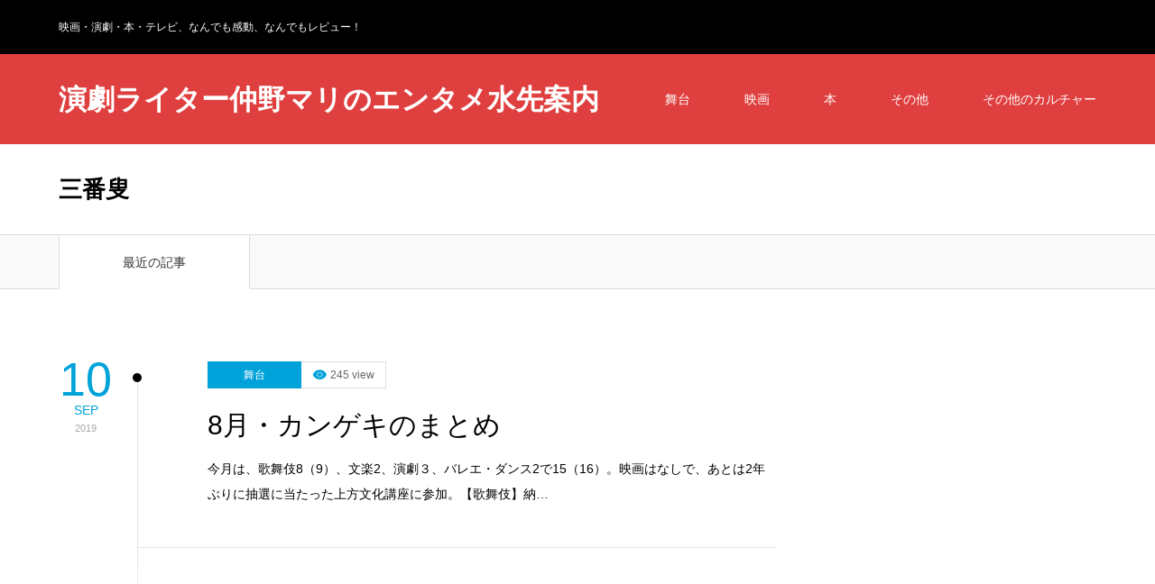

--- FILE ---
content_type: text/html; charset=UTF-8
request_url: http://www.gamzatti.com/tag/%E4%B8%89%E7%95%AA%E5%8F%9F/
body_size: 11625
content:
<!DOCTYPE html>
<html class="pc" dir="ltr" lang="ja" prefix="og: https://ogp.me/ns#">
<head>
<meta charset="UTF-8">
<!--[if IE]><meta http-equiv="X-UA-Compatible" content="IE=edge"><![endif]-->
<meta name="viewport" content="width=device-width">

<meta name="description" content="映画・演劇・本・テレビ、なんでも感動、なんでもレビュー！">
<link rel="pingback" href="http://www.gamzatti.com/xmlrpc.php">

		<!-- All in One SEO 4.5.3.1 - aioseo.com -->
		<title>三番叟 | 演劇ライター仲野マリのエンタメ水先案内</title>
		<meta name="robots" content="max-image-preview:large" />
		<link rel="canonical" href="http://www.gamzatti.com/tag/%E4%B8%89%E7%95%AA%E5%8F%9F/" />
		<meta name="generator" content="All in One SEO (AIOSEO) 4.5.3.1" />
		<meta name="google" content="nositelinkssearchbox" />
		<script type="application/ld+json" class="aioseo-schema">
			{"@context":"https:\/\/schema.org","@graph":[{"@type":"BreadcrumbList","@id":"http:\/\/www.gamzatti.com\/tag\/%E4%B8%89%E7%95%AA%E5%8F%9F\/#breadcrumblist","itemListElement":[{"@type":"ListItem","@id":"http:\/\/www.gamzatti.com\/#listItem","position":1,"name":"\u5bb6","item":"http:\/\/www.gamzatti.com\/","nextItem":"http:\/\/www.gamzatti.com\/tag\/%e4%b8%89%e7%95%aa%e5%8f%9f\/#listItem"},{"@type":"ListItem","@id":"http:\/\/www.gamzatti.com\/tag\/%e4%b8%89%e7%95%aa%e5%8f%9f\/#listItem","position":2,"name":"\u4e09\u756a\u53df","previousItem":"http:\/\/www.gamzatti.com\/#listItem"}]},{"@type":"CollectionPage","@id":"http:\/\/www.gamzatti.com\/tag\/%E4%B8%89%E7%95%AA%E5%8F%9F\/#collectionpage","url":"http:\/\/www.gamzatti.com\/tag\/%E4%B8%89%E7%95%AA%E5%8F%9F\/","name":"\u4e09\u756a\u53df | \u6f14\u5287\u30e9\u30a4\u30bf\u30fc\u4ef2\u91ce\u30de\u30ea\u306e\u30a8\u30f3\u30bf\u30e1\u6c34\u5148\u6848\u5185","inLanguage":"ja","isPartOf":{"@id":"http:\/\/www.gamzatti.com\/#website"},"breadcrumb":{"@id":"http:\/\/www.gamzatti.com\/tag\/%E4%B8%89%E7%95%AA%E5%8F%9F\/#breadcrumblist"}},{"@type":"Organization","@id":"http:\/\/www.gamzatti.com\/#organization","name":"\u6f14\u5287\u30e9\u30a4\u30bf\u30fc\u4ef2\u91ce\u30de\u30ea\u306e\u30a8\u30f3\u30bf\u30e1\u6c34\u5148\u6848\u5185","url":"http:\/\/www.gamzatti.com\/"},{"@type":"WebSite","@id":"http:\/\/www.gamzatti.com\/#website","url":"http:\/\/www.gamzatti.com\/","name":"\u6f14\u5287\u30e9\u30a4\u30bf\u30fc\u4ef2\u91ce\u30de\u30ea\u306e\u30a8\u30f3\u30bf\u30e1\u6c34\u5148\u6848\u5185","description":"\u6620\u753b\u30fb\u6f14\u5287\u30fb\u672c\u30fb\u30c6\u30ec\u30d3\u3001\u306a\u3093\u3067\u3082\u611f\u52d5\u3001\u306a\u3093\u3067\u3082\u30ec\u30d3\u30e5\u30fc\uff01","inLanguage":"ja","publisher":{"@id":"http:\/\/www.gamzatti.com\/#organization"}}]}
		</script>
		<!-- All in One SEO -->

<link rel='dns-prefetch' href='//s.w.org' />
<link rel='dns-prefetch' href='//v0.wordpress.com' />
<link rel="alternate" type="application/rss+xml" title="演劇ライター仲野マリのエンタメ水先案内 &raquo; フィード" href="http://www.gamzatti.com/feed/" />
<link rel="alternate" type="application/rss+xml" title="演劇ライター仲野マリのエンタメ水先案内 &raquo; コメントフィード" href="http://www.gamzatti.com/comments/feed/" />
<link rel="alternate" type="application/rss+xml" title="演劇ライター仲野マリのエンタメ水先案内 &raquo; 三番叟 タグのフィード" href="http://www.gamzatti.com/tag/%e4%b8%89%e7%95%aa%e5%8f%9f/feed/" />
<script type="text/javascript">
window._wpemojiSettings = {"baseUrl":"https:\/\/s.w.org\/images\/core\/emoji\/14.0.0\/72x72\/","ext":".png","svgUrl":"https:\/\/s.w.org\/images\/core\/emoji\/14.0.0\/svg\/","svgExt":".svg","source":{"concatemoji":"http:\/\/www.gamzatti.com\/wp-includes\/js\/wp-emoji-release.min.js?ver=6.0.11"}};
/*! This file is auto-generated */
!function(e,a,t){var n,r,o,i=a.createElement("canvas"),p=i.getContext&&i.getContext("2d");function s(e,t){var a=String.fromCharCode,e=(p.clearRect(0,0,i.width,i.height),p.fillText(a.apply(this,e),0,0),i.toDataURL());return p.clearRect(0,0,i.width,i.height),p.fillText(a.apply(this,t),0,0),e===i.toDataURL()}function c(e){var t=a.createElement("script");t.src=e,t.defer=t.type="text/javascript",a.getElementsByTagName("head")[0].appendChild(t)}for(o=Array("flag","emoji"),t.supports={everything:!0,everythingExceptFlag:!0},r=0;r<o.length;r++)t.supports[o[r]]=function(e){if(!p||!p.fillText)return!1;switch(p.textBaseline="top",p.font="600 32px Arial",e){case"flag":return s([127987,65039,8205,9895,65039],[127987,65039,8203,9895,65039])?!1:!s([55356,56826,55356,56819],[55356,56826,8203,55356,56819])&&!s([55356,57332,56128,56423,56128,56418,56128,56421,56128,56430,56128,56423,56128,56447],[55356,57332,8203,56128,56423,8203,56128,56418,8203,56128,56421,8203,56128,56430,8203,56128,56423,8203,56128,56447]);case"emoji":return!s([129777,127995,8205,129778,127999],[129777,127995,8203,129778,127999])}return!1}(o[r]),t.supports.everything=t.supports.everything&&t.supports[o[r]],"flag"!==o[r]&&(t.supports.everythingExceptFlag=t.supports.everythingExceptFlag&&t.supports[o[r]]);t.supports.everythingExceptFlag=t.supports.everythingExceptFlag&&!t.supports.flag,t.DOMReady=!1,t.readyCallback=function(){t.DOMReady=!0},t.supports.everything||(n=function(){t.readyCallback()},a.addEventListener?(a.addEventListener("DOMContentLoaded",n,!1),e.addEventListener("load",n,!1)):(e.attachEvent("onload",n),a.attachEvent("onreadystatechange",function(){"complete"===a.readyState&&t.readyCallback()})),(e=t.source||{}).concatemoji?c(e.concatemoji):e.wpemoji&&e.twemoji&&(c(e.twemoji),c(e.wpemoji)))}(window,document,window._wpemojiSettings);
</script>
<style type="text/css">
img.wp-smiley,
img.emoji {
	display: inline !important;
	border: none !important;
	box-shadow: none !important;
	height: 1em !important;
	width: 1em !important;
	margin: 0 0.07em !important;
	vertical-align: -0.1em !important;
	background: none !important;
	padding: 0 !important;
}
</style>
	<link rel='stylesheet' id='style-css'  href='http://www.gamzatti.com/wp-content/themes/zero_tcd055/style.css?ver=1.2' type='text/css' media='all' />
<link rel='stylesheet' id='wp-block-library-css'  href='http://www.gamzatti.com/wp-includes/css/dist/block-library/style.min.css?ver=6.0.11' type='text/css' media='all' />
<style id='wp-block-library-inline-css' type='text/css'>
.has-text-align-justify{text-align:justify;}
</style>
<style id='global-styles-inline-css' type='text/css'>
body{--wp--preset--color--black: #000000;--wp--preset--color--cyan-bluish-gray: #abb8c3;--wp--preset--color--white: #ffffff;--wp--preset--color--pale-pink: #f78da7;--wp--preset--color--vivid-red: #cf2e2e;--wp--preset--color--luminous-vivid-orange: #ff6900;--wp--preset--color--luminous-vivid-amber: #fcb900;--wp--preset--color--light-green-cyan: #7bdcb5;--wp--preset--color--vivid-green-cyan: #00d084;--wp--preset--color--pale-cyan-blue: #8ed1fc;--wp--preset--color--vivid-cyan-blue: #0693e3;--wp--preset--color--vivid-purple: #9b51e0;--wp--preset--gradient--vivid-cyan-blue-to-vivid-purple: linear-gradient(135deg,rgba(6,147,227,1) 0%,rgb(155,81,224) 100%);--wp--preset--gradient--light-green-cyan-to-vivid-green-cyan: linear-gradient(135deg,rgb(122,220,180) 0%,rgb(0,208,130) 100%);--wp--preset--gradient--luminous-vivid-amber-to-luminous-vivid-orange: linear-gradient(135deg,rgba(252,185,0,1) 0%,rgba(255,105,0,1) 100%);--wp--preset--gradient--luminous-vivid-orange-to-vivid-red: linear-gradient(135deg,rgba(255,105,0,1) 0%,rgb(207,46,46) 100%);--wp--preset--gradient--very-light-gray-to-cyan-bluish-gray: linear-gradient(135deg,rgb(238,238,238) 0%,rgb(169,184,195) 100%);--wp--preset--gradient--cool-to-warm-spectrum: linear-gradient(135deg,rgb(74,234,220) 0%,rgb(151,120,209) 20%,rgb(207,42,186) 40%,rgb(238,44,130) 60%,rgb(251,105,98) 80%,rgb(254,248,76) 100%);--wp--preset--gradient--blush-light-purple: linear-gradient(135deg,rgb(255,206,236) 0%,rgb(152,150,240) 100%);--wp--preset--gradient--blush-bordeaux: linear-gradient(135deg,rgb(254,205,165) 0%,rgb(254,45,45) 50%,rgb(107,0,62) 100%);--wp--preset--gradient--luminous-dusk: linear-gradient(135deg,rgb(255,203,112) 0%,rgb(199,81,192) 50%,rgb(65,88,208) 100%);--wp--preset--gradient--pale-ocean: linear-gradient(135deg,rgb(255,245,203) 0%,rgb(182,227,212) 50%,rgb(51,167,181) 100%);--wp--preset--gradient--electric-grass: linear-gradient(135deg,rgb(202,248,128) 0%,rgb(113,206,126) 100%);--wp--preset--gradient--midnight: linear-gradient(135deg,rgb(2,3,129) 0%,rgb(40,116,252) 100%);--wp--preset--duotone--dark-grayscale: url('#wp-duotone-dark-grayscale');--wp--preset--duotone--grayscale: url('#wp-duotone-grayscale');--wp--preset--duotone--purple-yellow: url('#wp-duotone-purple-yellow');--wp--preset--duotone--blue-red: url('#wp-duotone-blue-red');--wp--preset--duotone--midnight: url('#wp-duotone-midnight');--wp--preset--duotone--magenta-yellow: url('#wp-duotone-magenta-yellow');--wp--preset--duotone--purple-green: url('#wp-duotone-purple-green');--wp--preset--duotone--blue-orange: url('#wp-duotone-blue-orange');--wp--preset--font-size--small: 13px;--wp--preset--font-size--medium: 20px;--wp--preset--font-size--large: 36px;--wp--preset--font-size--x-large: 42px;}.has-black-color{color: var(--wp--preset--color--black) !important;}.has-cyan-bluish-gray-color{color: var(--wp--preset--color--cyan-bluish-gray) !important;}.has-white-color{color: var(--wp--preset--color--white) !important;}.has-pale-pink-color{color: var(--wp--preset--color--pale-pink) !important;}.has-vivid-red-color{color: var(--wp--preset--color--vivid-red) !important;}.has-luminous-vivid-orange-color{color: var(--wp--preset--color--luminous-vivid-orange) !important;}.has-luminous-vivid-amber-color{color: var(--wp--preset--color--luminous-vivid-amber) !important;}.has-light-green-cyan-color{color: var(--wp--preset--color--light-green-cyan) !important;}.has-vivid-green-cyan-color{color: var(--wp--preset--color--vivid-green-cyan) !important;}.has-pale-cyan-blue-color{color: var(--wp--preset--color--pale-cyan-blue) !important;}.has-vivid-cyan-blue-color{color: var(--wp--preset--color--vivid-cyan-blue) !important;}.has-vivid-purple-color{color: var(--wp--preset--color--vivid-purple) !important;}.has-black-background-color{background-color: var(--wp--preset--color--black) !important;}.has-cyan-bluish-gray-background-color{background-color: var(--wp--preset--color--cyan-bluish-gray) !important;}.has-white-background-color{background-color: var(--wp--preset--color--white) !important;}.has-pale-pink-background-color{background-color: var(--wp--preset--color--pale-pink) !important;}.has-vivid-red-background-color{background-color: var(--wp--preset--color--vivid-red) !important;}.has-luminous-vivid-orange-background-color{background-color: var(--wp--preset--color--luminous-vivid-orange) !important;}.has-luminous-vivid-amber-background-color{background-color: var(--wp--preset--color--luminous-vivid-amber) !important;}.has-light-green-cyan-background-color{background-color: var(--wp--preset--color--light-green-cyan) !important;}.has-vivid-green-cyan-background-color{background-color: var(--wp--preset--color--vivid-green-cyan) !important;}.has-pale-cyan-blue-background-color{background-color: var(--wp--preset--color--pale-cyan-blue) !important;}.has-vivid-cyan-blue-background-color{background-color: var(--wp--preset--color--vivid-cyan-blue) !important;}.has-vivid-purple-background-color{background-color: var(--wp--preset--color--vivid-purple) !important;}.has-black-border-color{border-color: var(--wp--preset--color--black) !important;}.has-cyan-bluish-gray-border-color{border-color: var(--wp--preset--color--cyan-bluish-gray) !important;}.has-white-border-color{border-color: var(--wp--preset--color--white) !important;}.has-pale-pink-border-color{border-color: var(--wp--preset--color--pale-pink) !important;}.has-vivid-red-border-color{border-color: var(--wp--preset--color--vivid-red) !important;}.has-luminous-vivid-orange-border-color{border-color: var(--wp--preset--color--luminous-vivid-orange) !important;}.has-luminous-vivid-amber-border-color{border-color: var(--wp--preset--color--luminous-vivid-amber) !important;}.has-light-green-cyan-border-color{border-color: var(--wp--preset--color--light-green-cyan) !important;}.has-vivid-green-cyan-border-color{border-color: var(--wp--preset--color--vivid-green-cyan) !important;}.has-pale-cyan-blue-border-color{border-color: var(--wp--preset--color--pale-cyan-blue) !important;}.has-vivid-cyan-blue-border-color{border-color: var(--wp--preset--color--vivid-cyan-blue) !important;}.has-vivid-purple-border-color{border-color: var(--wp--preset--color--vivid-purple) !important;}.has-vivid-cyan-blue-to-vivid-purple-gradient-background{background: var(--wp--preset--gradient--vivid-cyan-blue-to-vivid-purple) !important;}.has-light-green-cyan-to-vivid-green-cyan-gradient-background{background: var(--wp--preset--gradient--light-green-cyan-to-vivid-green-cyan) !important;}.has-luminous-vivid-amber-to-luminous-vivid-orange-gradient-background{background: var(--wp--preset--gradient--luminous-vivid-amber-to-luminous-vivid-orange) !important;}.has-luminous-vivid-orange-to-vivid-red-gradient-background{background: var(--wp--preset--gradient--luminous-vivid-orange-to-vivid-red) !important;}.has-very-light-gray-to-cyan-bluish-gray-gradient-background{background: var(--wp--preset--gradient--very-light-gray-to-cyan-bluish-gray) !important;}.has-cool-to-warm-spectrum-gradient-background{background: var(--wp--preset--gradient--cool-to-warm-spectrum) !important;}.has-blush-light-purple-gradient-background{background: var(--wp--preset--gradient--blush-light-purple) !important;}.has-blush-bordeaux-gradient-background{background: var(--wp--preset--gradient--blush-bordeaux) !important;}.has-luminous-dusk-gradient-background{background: var(--wp--preset--gradient--luminous-dusk) !important;}.has-pale-ocean-gradient-background{background: var(--wp--preset--gradient--pale-ocean) !important;}.has-electric-grass-gradient-background{background: var(--wp--preset--gradient--electric-grass) !important;}.has-midnight-gradient-background{background: var(--wp--preset--gradient--midnight) !important;}.has-small-font-size{font-size: var(--wp--preset--font-size--small) !important;}.has-medium-font-size{font-size: var(--wp--preset--font-size--medium) !important;}.has-large-font-size{font-size: var(--wp--preset--font-size--large) !important;}.has-x-large-font-size{font-size: var(--wp--preset--font-size--x-large) !important;}
</style>
<link rel='stylesheet' id='contact-form-7-css'  href='http://www.gamzatti.com/wp-content/plugins/contact-form-7/includes/css/styles.css?ver=5.3.2' type='text/css' media='all' />
<link rel='stylesheet' id='amazonjs-css'  href='http://www.gamzatti.com/wp-content/plugins/amazonjs/css/amazonjs.css?ver=0.10' type='text/css' media='all' />
<link rel='stylesheet' id='jetpack_css-css'  href='http://www.gamzatti.com/wp-content/plugins/jetpack/css/jetpack.css?ver=9.2.4' type='text/css' media='all' />
<script type='text/javascript' src='http://www.gamzatti.com/wp-includes/js/jquery/jquery.min.js?ver=3.6.0' id='jquery-core-js'></script>
<script type='text/javascript' src='http://www.gamzatti.com/wp-includes/js/jquery/jquery-migrate.min.js?ver=3.3.2' id='jquery-migrate-js'></script>
<link rel="https://api.w.org/" href="http://www.gamzatti.com/wp-json/" /><link rel="alternate" type="application/json" href="http://www.gamzatti.com/wp-json/wp/v2/tags/109" /><style type='text/css'>img#wpstats{display:none}</style>
<link rel="stylesheet" href="http://www.gamzatti.com/wp-content/themes/zero_tcd055/css/design-plus.css?ver=1.2">
<link rel="stylesheet" href="http://www.gamzatti.com/wp-content/themes/zero_tcd055/css/sns-botton.css?ver=1.2">
<link rel="stylesheet" media="screen and (max-width:1190px)" href="http://www.gamzatti.com/wp-content/themes/zero_tcd055/css/responsive.css?ver=1.2">
<link rel="stylesheet" media="screen and (max-width:1190px)" href="http://www.gamzatti.com/wp-content/themes/zero_tcd055/css/footer-bar.css?ver=1.2">

<script src="http://www.gamzatti.com/wp-content/themes/zero_tcd055/js/jquery.easing.1.3.js?ver=1.2"></script>
<script src="http://www.gamzatti.com/wp-content/themes/zero_tcd055/js/jscript.js?ver=1.2"></script>
<script src="http://www.gamzatti.com/wp-content/themes/zero_tcd055/js/comment.js?ver=1.2"></script>
<script src="http://www.gamzatti.com/wp-content/themes/zero_tcd055/js/footer-bar.js?ver=1.2"></script>


<style type="text/css">

body, input, textarea { font-family: Arial, "ヒラギノ角ゴ ProN W3", "Hiragino Kaku Gothic ProN", "メイリオ", Meiryo, sans-serif; }

.rich_font { font-family: "Hiragino Sans", "ヒラギノ角ゴ ProN", "Hiragino Kaku Gothic ProN", "游ゴシック", YuGothic, "メイリオ", Meiryo, sans-serif; font-weight:500; }

.post_list .post_date, #post_date, #related_post .post_date { font-family: Arial, "ヒラギノ角ゴ ProN W3", "Hiragino Kaku Gothic ProN", "メイリオ", Meiryo, sans-serif; }


#header_image_for_404 .headline { font-family: "Times New Roman" , "游明朝" , "Yu Mincho" , "游明朝体" , "YuMincho" , "ヒラギノ明朝 Pro W3" , "Hiragino Mincho Pro" , "HiraMinProN-W3" , "HGS明朝E" , "ＭＳ Ｐ明朝" , "MS PMincho" , serif; }



.pc #header .logo { font-size:31px; }
.mobile #header .logo { font-size:18px; }

#post_title { font-size:32px; color:#000000; }
.post_content { font-size:14px; color:#666666; }

.mobile #post_title { font-size:18px; }
.mobile .post_content { font-size:13px; }

body.page .post_content { font-size:14px; color:#666666; }
#page_title { font-size:24px; color:#000000; }
#page_title span { font-size:14px; color:#666666; }

.mobile body.page .post_content { font-size:13px; }
.mobile #page_title { font-size:20px; }
.mobile #page_title span { font-size:14px; }

#archive_page_header #page_title { font-size:26px; color:#000000; }
#archive_page_header .desc { font-size:14px; color:#666666; }

.mobile #archive_page_header #page_title { font-size:20px; }
.mobile #archive_page_header .desc { font-size:13px; }

.c-pw__btn { background: #e03f3f; }
.post_content a, .post_content a:hover { color: #e03f3f; }


.item_cat_id_7 .post_date, .item_cat_id_7 .view:before, .related_item_cat_id_7 .post_date { color:#468c00; }
.item_cat_id_7 .category a { background-color:#468c00; }
.item_cat_id_51 .post_date, .item_cat_id_51 .view:before, .related_item_cat_id_51 .post_date { color:#00a3d9; }
.item_cat_id_51 .category a { background-color:#00a3d9; }
.item_cat_id_52 .post_date, .item_cat_id_52 .view:before, .related_item_cat_id_52 .post_date { color:#ff4d4d; }
.item_cat_id_52 .category a { background-color:#ff4d4d; }
.item_cat_id_52 .category a:hover { background-color:#ff4d4d; }

a:hover, #blog_list .meta a:hover, #page_header .headline, .side_widget .styled_post_list1 .title:hover, .page_post_list .meta a:hover, .page_post_list .headline, .header_slider_button_prev:hover:before, .header_slider_button_next:hover:before, #post_meta_top .date span,
  .slider_main .caption .title a:hover, #comment_header ul li a:hover, #header_text .logo a:hover, #bread_crumb li.home a:hover:before, #bread_crumb li a:hover, #post_title_area .meta li a:hover
    { color: #e03f3f; }

.pc #header, .next_page_link a:hover, #archive_post_list_tab ol li:hover, .collapse_category_list li a:hover .count, .slick-arrow:hover, .pb_spec_table_button a:hover,
  #wp-calendar td a:hover, #wp-calendar #prev a:hover, #wp-calendar #next a:hover, .tcd_category_list li a:hover .count, #searchform .submit_button:hover,
    .pc #footer_bottom, .mobile #copyright, .mobile #header, #submit_comment:hover, #comment_header ul li a:hover, #previous_next_page a:hover, #post_pagination p, .page_navi span.current, #index_post_list_tab,
      .mobile #global_menu li a:hover, .mobile .home_menu:hover, .tcd_user_profile_widget .button a:hover, #return_top_mobile a:hover, #mobile_menu .close_button:hover, #p_readmore .button
        { background-color: #e03f3f !important; }

#archive_post_list_tab ol li:hover, #comment_textarea textarea:focus, #guest_info input:focus, #comment_header ul li a:hover, #comment_header ul li.comment_switch_active a, #comment_header #comment_closed p, #post_pagination p, .page_navi span.current
  { border-color: #e03f3f; }

.collapse_category_list li a:before { border-color: transparent transparent transparent #e03f3f; }

.slider_nav .swiper-slide-active, .slider_nav .swiper-slide:hover { box-shadow:inset 0 0 0 5px #e03f3f; }

.pc #global_menu > ul > li.active > a, .pc #global_menu a:hover, .pc #global_menu > ul > li.active > a, .pc #global_menu ul a:hover, .pc #global_menu > ul > li.current-menu-item > a,
  .mobile #menu_button:hover, #return_top a:hover, #post_pagination a:hover, .page_navi a:hover, #slide_menu a span.count, .tcdw_custom_drop_menu a:hover, #p_readmore .button:hover
    { background-color: #b83333 !important; }

#post_pagination a:hover, .page_navi a:hover, .tcdw_custom_drop_menu a:hover
  { border-color: #b83333 !important; }

.post_content a { color: #e03f3f; }

.no_header_content { background:rgba(224,63,63,0.8); }


.pc #global_menu ul ul a { background-color:#222222; color:#ffffff; }
.pc #global_menu ul ul a:hover { background-color:#b83333 !important; color:#ffffff !important; }

#header_category_menu { background-color:#222222; }
#header_category_menu a { color:#ffffff; }
#header_category_menu ul a:hover, #header_category_menu ul ul, #header_category_menu ul ul a, #header_category_menu li.has_child.active > a { background-color:#b83333; }

.pc .header_fix #header {
  background-color:rgba(224,63,63,1) !important;
  color: #FFFFFF;
}
.pc .header_fix #global_menu, .pc .header_fix #global_menu > ul > li { border-color:#b83333; }
.pc .header_fix #global_menu a:hover, .pc .header_fix #global_menu > ul > li.active > a, .pc .header_fix #global_menu > ul > li.current-menu-item > a { background-color:#b83333 !important; }

.header_fix #header_category_menu { background-color:#222222; }
.header_fix #header_category_menu a { color:#ffffff; }
.header_fix #header_category_menu ul a:hover, .header_fix #header_category_menu ul ul, .header_fix #header_category_menu ul ul a, .header_fix #header_category_menu li.has_child.active > a { background-color:#b83333; }

.pc .header_fix #global_menu ul ul a { background-color:#222222 !important; color:#ffffff  !important; }
.pc .header_fix #global_menu ul ul a:hover { background-color:#b83333 !important; color:#ffffff !important; }

.header_fix #slide_menu a { color: #ffffff; }



<!-- Google tag (gtag.js) -->
<script async src="https://www.googletagmanager.com/gtag/js?id=UA-35177295-2"></script>
<script>
  window.dataLayer = window.dataLayer || [];
  function gtag(){dataLayer.push(arguments);}
  gtag('js', new Date());

  gtag('config', 'UA-35177295-2');
</script>

</style>

<script type="text/javascript" src="http://www.gamzatti.com/wp-content/themes/zero_tcd055/js/jquery.infinitescroll.min.js"></script>
<script type="text/javascript">
  jQuery(document).ready(function($){
    $('#ajax_load_post_list').infinitescroll({
      navSelector  : '#load_post',
      nextSelector : '#load_post a',
      itemSelector : '.ajax_item',
      animate      : true,
      extraScrollPx: 300,
      errorCallback: function() { 
          $('#infscr-loading').animate({opacity: 0.8},1000).fadeOut('normal');
      },
      loading: {
          msgText : '',
          finishedMsg : 'これ以上記事はございません',
          img : 'http://www.gamzatti.com/wp-content/themes/zero_tcd055/img/common/loader2.gif'
      }
    },function(arrayOfNewElems){
        $(arrayOfNewElems).hide();
        $(arrayOfNewElems).fadeIn('slow');
        $('#load_post a').show();
    });
  });
</script>

<link rel="icon" href="http://www.gamzatti.com/wp-content/uploads/2015/08/cropped-cropped-IMG_1462-32x32.jpg" sizes="32x32" />
<link rel="icon" href="http://www.gamzatti.com/wp-content/uploads/2015/08/cropped-cropped-IMG_1462-192x192.jpg" sizes="192x192" />
<link rel="apple-touch-icon" href="http://www.gamzatti.com/wp-content/uploads/2015/08/cropped-cropped-IMG_1462-180x180.jpg" />
<meta name="msapplication-TileImage" content="http://www.gamzatti.com/wp-content/uploads/2015/08/cropped-cropped-IMG_1462-270x270.jpg" />
<!-- ## NXS/OG ## --><!-- ## NXSOGTAGS ## --><!-- ## NXS/OG ## -->
	<script async src="https://pagead2.googlesyndication.com/pagead/js/adsbygoogle.js"></script>
<script>
  (adsbygoogle = window.adsbygoogle || []).push({
    google_ad_client: "ca-pub-7132279683364938",
    enable_page_level_ads: true
  });
</script>
</head>
<body id="body" class="archive tag tag-109">


<div id="container">

 <div id="header_top">
  <div id="header_top_inner">
   <h1 id="site_desc" style="font-size:12px;">映画・演劇・本・テレビ、なんでも感動、なんでもレビュー！</h1>     </div>
 </div><!-- END #header_top_wrap -->

 <div id="header">
  <div id="header_inner">
   <div id="logo_text">
 <h2 class="logo"><a href="http://www.gamzatti.com/">演劇ライター仲野マリのエンタメ水先案内</a></h2>
</div>
      <div id="global_menu">
    <ul id="menu-%e3%82%ab%e3%83%86%e3%82%b4%e3%83%aa" class="menu"><li id="menu-item-4351" class="menu-item menu-item-type-taxonomy menu-item-object-category menu-item-has-children menu-item-4351"><a href="http://www.gamzatti.com/category/stagettheater/">舞台</a>
<ul class="sub-menu">
	<li id="menu-item-4383" class="menu-item menu-item-type-taxonomy menu-item-object-category menu-item-4383"><a href="http://www.gamzatti.com/category/stagettheater/kabuki/">歌舞伎・伝統芸能</a></li>
	<li id="menu-item-4384" class="menu-item menu-item-type-taxonomy menu-item-object-category menu-item-4384"><a href="http://www.gamzatti.com/category/stagettheater/play/">演劇</a></li>
	<li id="menu-item-4382" class="menu-item menu-item-type-taxonomy menu-item-object-category menu-item-4382"><a href="http://www.gamzatti.com/category/stagettheater/list/">月別・カンゲキのまとめ</a></li>
	<li id="menu-item-4381" class="menu-item menu-item-type-taxonomy menu-item-object-category menu-item-4381"><a href="http://www.gamzatti.com/category/stagettheater/musical/">ミュージカル・オペラ</a></li>
	<li id="menu-item-4380" class="menu-item menu-item-type-taxonomy menu-item-object-category menu-item-4380"><a href="http://www.gamzatti.com/category/stagettheater/danse/">バレエ・ダンス</a></li>
	<li id="menu-item-4385" class="menu-item menu-item-type-taxonomy menu-item-object-category menu-item-4385"><a href="http://www.gamzatti.com/category/stagettheater/kumakawa/">熊川哲也とＫバレエカンパニー</a></li>
	<li id="menu-item-4378" class="menu-item menu-item-type-taxonomy menu-item-object-category menu-item-4378"><a href="http://www.gamzatti.com/category/stagettheater/variousaproach/">くらべて観る、くらべて読む</a></li>
	<li id="menu-item-4379" class="menu-item menu-item-type-taxonomy menu-item-object-category menu-item-4379"><a href="http://www.gamzatti.com/category/stagettheater/otherperformances/">その他のパフォーマンス</a></li>
</ul>
</li>
<li id="menu-item-4349" class="menu-item menu-item-type-taxonomy menu-item-object-category menu-item-has-children menu-item-4349"><a href="http://www.gamzatti.com/category/cinema/">映画</a>
<ul class="sub-menu">
	<li id="menu-item-4400" class="menu-item menu-item-type-taxonomy menu-item-object-category menu-item-4400"><a href="http://www.gamzatti.com/category/cinema/japanese/">日本映画</a></li>
	<li id="menu-item-4401" class="menu-item menu-item-type-taxonomy menu-item-object-category menu-item-4401"><a href="http://www.gamzatti.com/category/cinema/occidantal/">洋画</a></li>
	<li id="menu-item-4396" class="menu-item menu-item-type-taxonomy menu-item-object-category menu-item-4396"><a href="http://www.gamzatti.com/category/cinema/oriental/">アジア・アフリカ映画</a></li>
	<li id="menu-item-4399" class="menu-item menu-item-type-taxonomy menu-item-object-category menu-item-4399"><a href="http://www.gamzatti.com/category/cinema/cinematopics/">多国籍映画・映画もろもろ</a></li>
	<li id="menu-item-4398" class="menu-item menu-item-type-taxonomy menu-item-object-category menu-item-4398"><a href="http://www.gamzatti.com/category/cinema/documentary/">ドキュメンタリー</a></li>
	<li id="menu-item-4397" class="menu-item menu-item-type-taxonomy menu-item-object-category menu-item-4397"><a href="http://www.gamzatti.com/category/cinema/manga/">アニメ・コミックス</a></li>
</ul>
</li>
<li id="menu-item-4350" class="menu-item menu-item-type-taxonomy menu-item-object-category menu-item-has-children menu-item-4350"><a href="http://www.gamzatti.com/category/bookart/">本</a>
<ul class="sub-menu">
	<li id="menu-item-4402" class="menu-item menu-item-type-taxonomy menu-item-object-category menu-item-4402"><a href="http://www.gamzatti.com/category/bookart/dazai/">太宰治</a></li>
	<li id="menu-item-4403" class="menu-item menu-item-type-taxonomy menu-item-object-category menu-item-4403"><a href="http://www.gamzatti.com/category/bookart/book/">本・雑誌</a></li>
	<li id="menu-item-4404" class="menu-item menu-item-type-taxonomy menu-item-object-category menu-item-4404"><a href="http://www.gamzatti.com/category/bookart/myth/">記紀とその時代</a></li>
</ul>
</li>
<li id="menu-item-4347" class="menu-item menu-item-type-taxonomy menu-item-object-category menu-item-has-children menu-item-4347"><a href="http://www.gamzatti.com/category/others/">その他</a>
<ul class="sub-menu">
	<li id="menu-item-4391" class="menu-item menu-item-type-taxonomy menu-item-object-category menu-item-4391"><a href="http://www.gamzatti.com/category/others/news/">お知らせ</a></li>
	<li id="menu-item-4392" class="menu-item menu-item-type-taxonomy menu-item-object-category menu-item-4392"><a href="http://www.gamzatti.com/category/others/tweet/">ものかきの呟き</a></li>
	<li id="menu-item-4394" class="menu-item menu-item-type-taxonomy menu-item-object-category menu-item-4394"><a href="http://www.gamzatti.com/category/others/medeicaltopics/">医療・福祉</a></li>
	<li id="menu-item-4395" class="menu-item menu-item-type-taxonomy menu-item-object-category menu-item-4395"><a href="http://www.gamzatti.com/category/others/aftter311/">東日本大震災後の日本</a></li>
	<li id="menu-item-4393" class="menu-item menu-item-type-taxonomy menu-item-object-category menu-item-4393"><a href="http://www.gamzatti.com/category/others/yomoyama/">よもやま話</a></li>
</ul>
</li>
<li id="menu-item-4348" class="menu-item menu-item-type-taxonomy menu-item-object-category menu-item-has-children menu-item-4348"><a href="http://www.gamzatti.com/category/otherkinds/">その他のカルチャー</a>
<ul class="sub-menu">
	<li id="menu-item-4387" class="menu-item menu-item-type-taxonomy menu-item-object-category menu-item-4387"><a href="http://www.gamzatti.com/category/otherkinds/historicalplace/">歴史・散歩</a></li>
	<li id="menu-item-4388" class="menu-item menu-item-type-taxonomy menu-item-object-category menu-item-4388"><a href="http://www.gamzatti.com/category/otherkinds/art/">美術</a></li>
	<li id="menu-item-4389" class="menu-item menu-item-type-taxonomy menu-item-object-category menu-item-4389"><a href="http://www.gamzatti.com/category/otherkinds/music/">音楽</a></li>
	<li id="menu-item-4390" class="menu-item menu-item-type-taxonomy menu-item-object-category menu-item-4390"><a href="http://www.gamzatti.com/category/otherkinds/tv/">ＴＶ・ドラマ</a></li>
	<li id="menu-item-4386" class="menu-item menu-item-type-taxonomy menu-item-object-category menu-item-4386"><a href="http://www.gamzatti.com/category/otherkinds/sports/">スポーツ</a></li>
</ul>
</li>
</ul>   </div>
   <a href="#" id="menu_button"><span>menu</span></a>
     </div><!-- END #header_inner -->
 </div><!-- END #header -->

  <!-- mega menu -->
 <div id="header_category_menu">
  <div id="header_category_menu_inner">
   <ul class="main_menu clearfix">
    	<li class="cat-item cat-item-7"><a href="http://www.gamzatti.com/category/others/">その他</a>
<ul class='children'>
	<li class="cat-item cat-item-15"><a href="http://www.gamzatti.com/category/others/tweet/">ものかきの呟き</a>
</li>
	<li class="cat-item cat-item-37"><a href="http://www.gamzatti.com/category/others/aftter311/">東日本大震災後の日本</a>
</li>
	<li class="cat-item cat-item-46"><a href="http://www.gamzatti.com/category/others/medeicaltopics/">医療・福祉</a>
</li>
	<li class="cat-item cat-item-57"><a href="http://www.gamzatti.com/category/others/news/">お知らせ</a>
</li>
	<li class="cat-item cat-item-58"><a href="http://www.gamzatti.com/category/others/yomoyama/">よもやま話</a>
</li>
</ul>
</li>
	<li class="cat-item cat-item-51"><a href="http://www.gamzatti.com/category/stagettheater/">舞台</a>
<ul class='children'>
	<li class="cat-item cat-item-13"><a href="http://www.gamzatti.com/category/stagettheater/list/">月別・カンゲキのまとめ</a>
</li>
	<li class="cat-item cat-item-14"><a href="http://www.gamzatti.com/category/stagettheater/kumakawa/">熊川哲也とＫバレエカンパニー</a>
</li>
	<li class="cat-item cat-item-16"><a href="http://www.gamzatti.com/category/stagettheater/variousaproach/">くらべて観る、くらべて読む</a>
</li>
	<li class="cat-item cat-item-17"><a href="http://www.gamzatti.com/category/stagettheater/danse/">バレエ・ダンス</a>
</li>
	<li class="cat-item cat-item-18"><a href="http://www.gamzatti.com/category/stagettheater/musical/">ミュージカル・オペラ</a>
</li>
	<li class="cat-item cat-item-19"><a href="http://www.gamzatti.com/category/stagettheater/kabuki/">歌舞伎・伝統芸能</a>
</li>
	<li class="cat-item cat-item-28"><a href="http://www.gamzatti.com/category/stagettheater/play/">演劇</a>
</li>
	<li class="cat-item cat-item-45"><a href="http://www.gamzatti.com/category/stagettheater/otherperformances/">その他のパフォーマンス</a>
</li>
	<li class="cat-item cat-item-124"><a href="http://www.gamzatti.com/category/stagettheater/streaming-kitto/">動画配信「きっと歌舞伎が好きになる」</a>
</li>
</ul>
</li>
	<li class="cat-item cat-item-52"><a href="http://www.gamzatti.com/category/cinema/">映画</a>
<ul class='children'>
	<li class="cat-item cat-item-12"><a href="http://www.gamzatti.com/category/cinema/oriental/">アジア・アフリカ映画</a>
</li>
	<li class="cat-item cat-item-25"><a href="http://www.gamzatti.com/category/cinema/occidantal/">洋画</a>
</li>
	<li class="cat-item cat-item-31"><a href="http://www.gamzatti.com/category/cinema/japanese/">日本映画</a>
</li>
	<li class="cat-item cat-item-33"><a href="http://www.gamzatti.com/category/cinema/documentary/">ドキュメンタリー</a>
</li>
	<li class="cat-item cat-item-35"><a href="http://www.gamzatti.com/category/cinema/cinematopics/">多国籍映画・映画もろもろ</a>
</li>
	<li class="cat-item cat-item-38"><a href="http://www.gamzatti.com/category/cinema/manga/">アニメ・コミックス</a>
</li>
</ul>
</li>
	<li class="cat-item cat-item-53"><a href="http://www.gamzatti.com/category/bookart/">本</a>
<ul class='children'>
	<li class="cat-item cat-item-27"><a href="http://www.gamzatti.com/category/bookart/dazai/">太宰治</a>
</li>
	<li class="cat-item cat-item-36"><a href="http://www.gamzatti.com/category/bookart/book/">本・雑誌</a>
</li>
	<li class="cat-item cat-item-60"><a href="http://www.gamzatti.com/category/bookart/myth/">記紀とその時代</a>
</li>
</ul>
</li>
	<li class="cat-item cat-item-56"><a href="http://www.gamzatti.com/category/otherkinds/">その他のカルチャー</a>
<ul class='children'>
	<li class="cat-item cat-item-21"><a href="http://www.gamzatti.com/category/otherkinds/tv/">ＴＶ・ドラマ</a>
</li>
	<li class="cat-item cat-item-23"><a href="http://www.gamzatti.com/category/otherkinds/music/">音楽</a>
</li>
	<li class="cat-item cat-item-29"><a href="http://www.gamzatti.com/category/otherkinds/art/">美術</a>
</li>
	<li class="cat-item cat-item-39"><a href="http://www.gamzatti.com/category/otherkinds/historicalplace/">歴史・散歩</a>
</li>
	<li class="cat-item cat-item-54"><a href="http://www.gamzatti.com/category/otherkinds/sports/">スポーツ</a>
</li>
</ul>
</li>
   </ul>
  </div>
 </div>
 <!-- END mega menu -->
 
 
 <div id="main_contents" class="clearfix">

<div id="archive_page_header">
<div id="page_header">
 <div id="page_header_inner" class="clearfix">

    <h2 id="page_title" class="rich_font">三番叟</h2>
  
  
 </div><!-- END #page_header_inner -->
</div><!-- END #page_header -->
</div><!-- END #archive_page_header -->

<div class="post_list_tab" id="archive_post_list_tab">
 <ol class="clearfix">
  <li id="post_list_tab1" class="active">最近の記事</li>
   </ol>
</div>

<div id="main_col" class="clearfix">

 <div id="left_col">

  
    <div id="post_list1" class="post_list_wrap">
      <div class="post_list clearfix" id="ajax_load_post_list">
       <article class="item ajax_item clearfix item_cat_id_51">
     <p class="post_date"><time class="entry-date updated" datetime="2019-09-22T00:05:21+09:00"><span class="date">10</span><span class="month"><strong>SEP</strong></span><span class="year">2019</span></time></p>     <div class="main_data">
            <ol class="clearfix">
       <li class="category"><a href="http://www.gamzatti.com/category/stagettheater/">舞台</a>
</li>       <li class="view">245 view</li>      </ol>
            <h4 class="title rich_font"><a href="http://www.gamzatti.com/stagettheater/list/2019aug/2019/09/10/" title="8月・カンゲキのまとめ">8月・カンゲキのまとめ</a></h4>
      <p class="excerpt">今月は、歌舞伎8（9）、文楽2、演劇３、バレエ・ダンス2で15（16）。映画はなしで、あとは2年ぶりに抽選に当たった上方文化講座に参加。【歌舞伎】納…</p>     </div>
    </article>
         </div><!-- .post_list -->
     </div><!-- END #post_list1 -->

  
  
 </div><!-- END #left_col -->

 <div id="side_col">
</div>

</div><!-- END #main_col -->


 </div><!-- END #main_contents -->

 
  <div id="footer_top">
  <div id="footer_top_inner" class="clearfix">

      <div class="footer_widget" id="footer_left_widget">
    <div class="side_widget clearfix tcd_user_profile_widget" id="tcd_user_profile_widget-2">
  <a class="user_avatar" href="http://www.gamzatti.com/profile/"><img src="http://www.gamzatti.com/wp-content/uploads/2015/08/nakano-2131-顔写真.jpg" alt="" /></a>  <p class="user_desc">「演劇ライター仲野マリのエンタメ水先案内人」ウェブサイトへようこそ！　当サイトは仲野マリのエンタメ観劇情報を網羅したウェブサイトです。仲野マリは、歌舞伎レクチャーなども行うライター兼エンタメナビゲーターとして活動中。</p>  <p class="button"><a href="http://www.gamzatti.com/profile/">プロフィール</a></p>    <ul class="user_sns clearfix">
   <li class="twitter_button"><a target="_blank" href="https://twitter.com/gamzatticom"><span>Twitter</span></a></li>   <li class="facebook_button"><a target="_blank" href="https://www.facebook.com/mari.nakano.writer"><span>Facebook</span></a></li>         <li class="mail_button"><a target="_blank" href="http://www.gamzatti.com/contactus"><span>Contact</span></a></li>  </ul>
  </div>
   </div>
   
      <div class="footer_widget" id="footer_center_widget">
    <div class="side_widget clearfix styled_post_list2_widget" id="styled_post_list2_widget-2">
<h3 class="footer_headline rich_font"><span>最近の記事</span></h3><ol class="styled_post_list2 clearfix">
  <li>
  <a class="title" href="http://www.gamzatti.com/stagettheater/play/shakespeare-love/2022/04/18/">内博貴主演「シェイクスピア物語」</a>
 </li>
  <li>
  <a class="title" href="http://www.gamzatti.com/others/tweet/engekikai/2022/04/03/">演劇界休刊の衝撃</a>
 </li>
  <li>
  <a class="title" href="http://www.gamzatti.com/stagettheater/streaming-kitto/1first-streaming/2021/01/09/">動画配信を始めました。</a>
 </li>
  <li>
  <a class="title" href="http://www.gamzatti.com/cinema/documentary/mishimatodai/2020/07/11/">「三島由紀夫VS東大全共闘　50年目の真実」</a>
 </li>
  <li>
  <a class="title" href="http://www.gamzatti.com/stagettheater/play/sakurahime-yakeato/2019/09/21/">「桜姫〜燃焦旋律隊殺於焼跡」＠吉祥寺シアター</a>
 </li>
 </ol>
</div>
   </div>
   
      <div class="footer_widget" id="footer_right_widget">
    <div class="side_widget clearfix tcdw_category_list_widget" id="tcdw_category_list_widget-3">
<h3 class="footer_headline rich_font"><span>カテゴリー</span></h3><ul class="tcd_category_list clearfix">
 	<li class="cat-item cat-item-7"><a href="http://www.gamzatti.com/category/others/">その他 <span class="count">253</span></a>
<ul class='children'>
	<li class="cat-item cat-item-57"><a href="http://www.gamzatti.com/category/others/news/">お知らせ <span class="count">31</span></a>
</li>
	<li class="cat-item cat-item-15"><a href="http://www.gamzatti.com/category/others/tweet/">ものかきの呟き <span class="count">123</span></a>
</li>
	<li class="cat-item cat-item-58"><a href="http://www.gamzatti.com/category/others/yomoyama/">よもやま話 <span class="count">67</span></a>
</li>
	<li class="cat-item cat-item-46"><a href="http://www.gamzatti.com/category/others/medeicaltopics/">医療・福祉 <span class="count">8</span></a>
</li>
	<li class="cat-item cat-item-37"><a href="http://www.gamzatti.com/category/others/aftter311/">東日本大震災後の日本 <span class="count">24</span></a>
</li>
</ul>
</li>
	<li class="cat-item cat-item-56"><a href="http://www.gamzatti.com/category/otherkinds/">その他のカルチャー <span class="count">250</span></a>
<ul class='children'>
	<li class="cat-item cat-item-54"><a href="http://www.gamzatti.com/category/otherkinds/sports/">スポーツ <span class="count">52</span></a>
</li>
	<li class="cat-item cat-item-39"><a href="http://www.gamzatti.com/category/otherkinds/historicalplace/">歴史・散歩 <span class="count">31</span></a>
</li>
	<li class="cat-item cat-item-29"><a href="http://www.gamzatti.com/category/otherkinds/art/">美術 <span class="count">25</span></a>
</li>
	<li class="cat-item cat-item-23"><a href="http://www.gamzatti.com/category/otherkinds/music/">音楽 <span class="count">49</span></a>
</li>
	<li class="cat-item cat-item-21"><a href="http://www.gamzatti.com/category/otherkinds/tv/">ＴＶ・ドラマ <span class="count">93</span></a>
</li>
</ul>
</li>
	<li class="cat-item cat-item-52"><a href="http://www.gamzatti.com/category/cinema/">映画 <span class="count">433</span></a>
<ul class='children'>
	<li class="cat-item cat-item-12"><a href="http://www.gamzatti.com/category/cinema/oriental/">アジア・アフリカ映画 <span class="count">24</span></a>
</li>
	<li class="cat-item cat-item-38"><a href="http://www.gamzatti.com/category/cinema/manga/">アニメ・コミックス <span class="count">20</span></a>
</li>
	<li class="cat-item cat-item-33"><a href="http://www.gamzatti.com/category/cinema/documentary/">ドキュメンタリー <span class="count">45</span></a>
</li>
	<li class="cat-item cat-item-35"><a href="http://www.gamzatti.com/category/cinema/cinematopics/">多国籍映画・映画もろもろ <span class="count">36</span></a>
</li>
	<li class="cat-item cat-item-31"><a href="http://www.gamzatti.com/category/cinema/japanese/">日本映画 <span class="count">123</span></a>
</li>
	<li class="cat-item cat-item-25"><a href="http://www.gamzatti.com/category/cinema/occidantal/">洋画 <span class="count">185</span></a>
</li>
</ul>
</li>
	<li class="cat-item cat-item-53"><a href="http://www.gamzatti.com/category/bookart/">本 <span class="count">133</span></a>
<ul class='children'>
	<li class="cat-item cat-item-27"><a href="http://www.gamzatti.com/category/bookart/dazai/">太宰治 <span class="count">20</span></a>
</li>
	<li class="cat-item cat-item-36"><a href="http://www.gamzatti.com/category/bookart/book/">本・雑誌 <span class="count">105</span></a>
</li>
	<li class="cat-item cat-item-60"><a href="http://www.gamzatti.com/category/bookart/myth/">記紀とその時代 <span class="count">8</span></a>
</li>
</ul>
</li>
	<li class="cat-item cat-item-51"><a href="http://www.gamzatti.com/category/stagettheater/">舞台 <span class="count">959</span></a>
<ul class='children'>
	<li class="cat-item cat-item-16"><a href="http://www.gamzatti.com/category/stagettheater/variousaproach/">くらべて観る、くらべて読む <span class="count">71</span></a>
</li>
	<li class="cat-item cat-item-45"><a href="http://www.gamzatti.com/category/stagettheater/otherperformances/">その他のパフォーマンス <span class="count">8</span></a>
</li>
	<li class="cat-item cat-item-17"><a href="http://www.gamzatti.com/category/stagettheater/danse/">バレエ・ダンス <span class="count">56</span></a>
</li>
	<li class="cat-item cat-item-18"><a href="http://www.gamzatti.com/category/stagettheater/musical/">ミュージカル・オペラ <span class="count">136</span></a>
</li>
	<li class="cat-item cat-item-124"><a href="http://www.gamzatti.com/category/stagettheater/streaming-kitto/">動画配信「きっと歌舞伎が好きになる」 <span class="count">1</span></a>
</li>
	<li class="cat-item cat-item-13"><a href="http://www.gamzatti.com/category/stagettheater/list/">月別・カンゲキのまとめ <span class="count">135</span></a>
</li>
	<li class="cat-item cat-item-19"><a href="http://www.gamzatti.com/category/stagettheater/kabuki/">歌舞伎・伝統芸能 <span class="count">215</span></a>
</li>
	<li class="cat-item cat-item-28"><a href="http://www.gamzatti.com/category/stagettheater/play/">演劇 <span class="count">219</span></a>
</li>
	<li class="cat-item cat-item-14"><a href="http://www.gamzatti.com/category/stagettheater/kumakawa/">熊川哲也とＫバレエカンパニー <span class="count">118</span></a>
</li>
</ul>
</li>
</ul>
</div>
   </div>
   
  </div><!-- END #footer_top_inner -->
 </div><!-- END #footer_top -->

  <div id="footer_bottom">
  <div id="footer_bottom_inner">
      <p id="copyright">Copyright &copy;&nbsp; <a href="http://www.gamzatti.com/">演劇ライター仲野マリのエンタメ水先案内</a></p>
  </div><!-- END #footer_bottom_inner -->
 </div><!-- END #footer_bottom -->

 <div id="return_top">
  <a href="#body"><span>PAGE TOP</span></a>
 </div>

 
</div><!-- #container -->



<script type='text/javascript' id='contact-form-7-js-extra'>
/* <![CDATA[ */
var wpcf7 = {"apiSettings":{"root":"http:\/\/www.gamzatti.com\/wp-json\/contact-form-7\/v1","namespace":"contact-form-7\/v1"}};
/* ]]> */
</script>
<script type='text/javascript' src='http://www.gamzatti.com/wp-content/plugins/contact-form-7/includes/js/scripts.js?ver=5.3.2' id='contact-form-7-js'></script>
<script type='text/javascript' src='https://stats.wp.com/e-202550.js' async='async' defer='defer'></script>
<script type='text/javascript'>
	_stq = window._stq || [];
	_stq.push([ 'view', {v:'ext',j:'1:9.2.4',blog:'99277016',post:'0',tz:'9',srv:'www.gamzatti.com'} ]);
	_stq.push([ 'clickTrackerInit', '99277016', '0' ]);
</script>
</body>
</html>


--- FILE ---
content_type: text/html; charset=utf-8
request_url: https://www.google.com/recaptcha/api2/aframe
body_size: 268
content:
<!DOCTYPE HTML><html><head><meta http-equiv="content-type" content="text/html; charset=UTF-8"></head><body><script nonce="Q-ZMdnSyvrxuJh8TLPYkZQ">/** Anti-fraud and anti-abuse applications only. See google.com/recaptcha */ try{var clients={'sodar':'https://pagead2.googlesyndication.com/pagead/sodar?'};window.addEventListener("message",function(a){try{if(a.source===window.parent){var b=JSON.parse(a.data);var c=clients[b['id']];if(c){var d=document.createElement('img');d.src=c+b['params']+'&rc='+(localStorage.getItem("rc::a")?sessionStorage.getItem("rc::b"):"");window.document.body.appendChild(d);sessionStorage.setItem("rc::e",parseInt(sessionStorage.getItem("rc::e")||0)+1);localStorage.setItem("rc::h",'1765320282305');}}}catch(b){}});window.parent.postMessage("_grecaptcha_ready", "*");}catch(b){}</script></body></html>